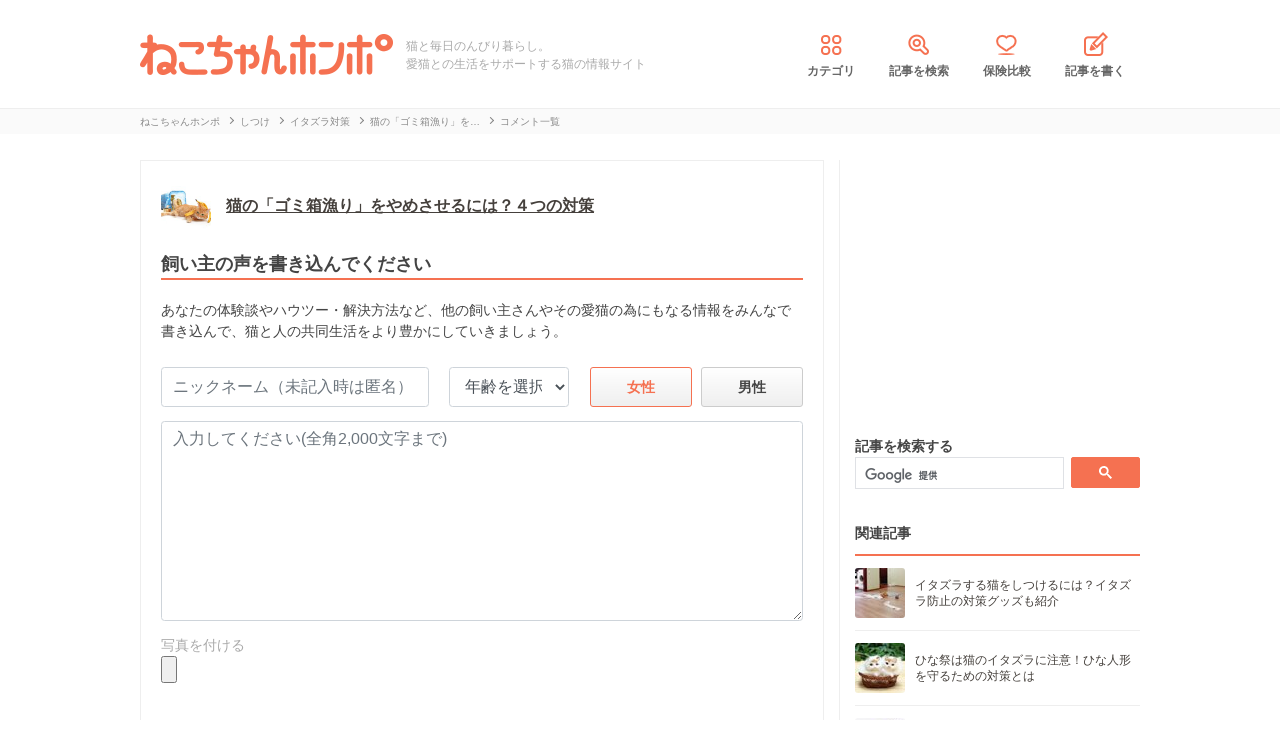

--- FILE ---
content_type: text/html; charset=UTF-8
request_url: https://nekochan.jp/cat/comment/3819
body_size: 10374
content:

<!doctype html>
<html><head prefix="og: http://ogp.me/ns# fb: http://ogp.me/ns/fb# article: http://ogp.me/ns/article#">
<meta charset="utf-8">

<!-- アイモバイルのオーバーレイ広告＆ディスプレイ広告＆オファーウォール -->
<script type="text/javascript">
  window.pbjsFlux = window.pbjsFlux || {};
  window.pbjsFlux.que = window.pbjsFlux.que || [];
</script>
<script async='async' src="https://flux-cdn.com/client/1000342/nekochan_01601.min.js"></script>

<script type="text/javascript">
  window.googletag = window.googletag || {};
  window.googletag.cmd = window.googletag.cmd || [];
</script>
<script async='async' src='https://securepubads.g.doubleclick.net/tag/js/gpt.js'></script>

<script type="text/javascript">
  window.fluxtag = {
    readyBids: {
      prebid: false,
      google: false
    },
    failSafeTimeout: 3e3,
    isFn: function isFn(object) {
      var _t = 'Function';
      var toString = Object.prototype.toString;
      return toString.call(object) === '[object ' + _t + ']';
    },
    launchAdServer: function () {
      if (!fluxtag.readyBids.prebid) {
        return;
      }
      fluxtag.requestAdServer();
    },
    requestAdServer: function () {
      if (!fluxtag.readyBids.google) {
        fluxtag.readyBids.google = true;
        googletag.cmd.push(function () {
          if (!!(pbjsFlux.setTargetingForGPTAsync) && fluxtag.isFn(pbjsFlux.setTargetingForGPTAsync)) {
            pbjsFlux.que.push(function () {
              pbjsFlux.setTargetingForGPTAsync();
            });
          }
          googletag.pubads().refresh(imobile_gam_slots);
        });
      }
    }
  };
</script>

<script type="text/javascript">
  setTimeout(function() {
    fluxtag.requestAdServer();
  }, fluxtag.failSafeTimeout);
</script>

<script type="text/javascript">
  var imobile_gam_slots = [];
  googletag.cmd.push(function () {
    var REFRESH_KEY = 'refresh';
    var REFRESH_VALUE = 'true';
    imobile_gam_slots.push(googletag.defineSlot('/9176203,21675598135/1884341', [[200, 200], [300, 280], [250, 250], 'fluid', [336, 280], [320, 180], [300, 250]], 'div-gpt-ad-1736155830573-0').addService(googletag.pubads()));
    imobile_gam_slots.push(googletag.defineSlot('/9176203,21675598135/1884342', ['fluid', [200, 200], [320, 180], [250, 250], [300, 250], [336, 280], [300, 280]], 'div-gpt-ad-1736155889885-0').addService(googletag.pubads()));
    imobile_gam_slots.push(googletag.defineSlot('/9176203,21675598135/1884343', [[250, 250], [336, 280], [320, 180], [200, 200], 'fluid', [300, 250], [300, 280]], 'div-gpt-ad-1736155949353-0').addService(googletag.pubads())); 
    imobile_gam_slots.push(googletag.defineSlot('/9176203,21675598135/1860436', [[320, 50], [320, 75], [320, 100], [320, 120], 'fluid', [320, 180]], 'div-gpt-ad-1717554377638-0').setTargeting(REFRESH_KEY, REFRESH_VALUE).setTargeting('test', 'event').addService(googletag.pubads()));
    // Number of seconds to wait after the slot becomes viewable.
    var SECONDS_TO_WAIT_AFTER_VIEWABILITY = 30;
    googletag.pubads().addEventListener('impressionViewable', function(event) {
      var slot = event.slot;
      if (slot.getTargeting(REFRESH_KEY).indexOf(REFRESH_VALUE) > -1) {
        window.imgoogletagrefresh = setTimeout(function() {
          googletag.pubads().refresh([slot]);
        }, SECONDS_TO_WAIT_AFTER_VIEWABILITY * 1000);
      }
    });

    googletag.pubads().enableSingleRequest();
    googletag.pubads().collapseEmptyDivs();
    googletag.pubads().disableInitialLoad();
    googletag.enableServices();

    if (!!(window.pbFlux) && !!(window.pbFlux.prebidBidder) && fluxtag.isFn(window.pbFlux.prebidBidder)) {
      pbjsFlux.que.push(function () {
        window.pbFlux.prebidBidder();
      });
    } else {
      fluxtag.readyBids.prebid = true;
      fluxtag.launchAdServer();
    }
  });
</script>
<meta http-equiv="X-UA-Compatible" content="IE=edge">
<title>猫の「ゴミ箱漁り」をやめさせるには？４つの対策 - みんなのコメント｜ねこちゃんホンポ</title>

<link rel="canonical" href="https://nekochan.jp/cat/comment/3819">


<meta name="description" content="「猫の「ゴミ箱漁り」をやめさせるには？４つの対策」のコメント一覧ページです。猫の話題だけを掲載している’ねこちゃんホンポで、猫好きならではのトークを楽しもう！">


<meta name="viewport" content="width=device-width, initial-scale=1">

<meta name="thumbnail" content="">
	

<meta name="google-site-verification" content="-FbfqIw_Dcqe6812lr9rTbev2lT-1AgDlOek_Ga6Yjk">
<meta name="google-site-verification" content="6mUyVUzQn4AS9avxb00F6cRAlfmaUz02d0LpEkdUDZg">

<meta name="p:domain_verify" content="e7d95b659c7cbc380bd2ab5b62170ffe">
<meta property="fb:admins" content="100008615237695">
<meta property="og:site_name" content="ねこちゃんホンポ">
<meta property="og:title" content="猫の「ゴミ箱漁り」をやめさせるには？４つの対策 - みんなのコメント｜ねこちゃんホンポ">
<meta property="og:locale" content="ja_JP">
<meta property="og:type" content="article">
<meta property="og:description" content="「猫の「ゴミ箱漁り」をやめさせるには？４つの対策」のコメント一覧ページです。猫の話題だけを掲載している’ねこちゃんホンポで、猫好きならではのトークを楽しもう！">
<meta property="og:url" content="https://nekochan.jp/cat/comment/3819">
<meta name="twitter:site" content="@necochan_honpo">
<meta name="twitter:description" content="「猫の「ゴミ箱漁り」をやめさせるには？４つの対策」のコメント一覧ページです。猫の話題だけを掲載している’ねこちゃんホンポで、猫好きならではのトークを楽しもう！">
<meta name="twitter:creator" content="@necochan_honpo">
<meta name="twitter:card" content="summary_large_image">
<meta name="twitter:title" content="猫の「ゴミ箱漁り」をやめさせるには？４つの対策 - みんなのコメント｜ねこちゃんホンポ">
<meta property="og:image" content="https://images.nekochan.jp/images/ogp-nekochan.png">
<meta name="twitter:image" content="https://images.nekochan.jp/images/ogp-nekochan.png">
	
<meta name="ROBOTS" CONTENT="NOINDEX, FOLLOW">
<meta name="robots" content="max-image-preview:large">

<style>img{max-width:100%;height:auto}</style>

<link rel="stylesheet" media="all" type="text/css" href="https://images.nekochan.jp/css/reset.css">
<link rel="stylesheet" media="all" type="text/css" href="https://images.nekochan.jp/css/style.css?1758256958">
<link rel="stylesheet" media="all" type="text/css" href="https://images.nekochan.jp/css/bs_forms.css?1766109494">
<link rel="stylesheet" media="all" type="text/css" href="https://images.nekochan.jp/css/articles_utility.css?1765853245">


<script src="https://ajax.googleapis.com/ajax/libs/jquery/1.11.2/jquery.min.js"></script>



<style type="text/css">
  .leave_recommend {
    position: fixed;
    inset: 0px;
    display: block;
    box-sizing: border-box;
    margin: auto;    
    background-color: #fff;
    overflow: hidden scroll;
    z-index: 2147483647;
  }
</style>

<link rel="alternate" type="application/atom+xml" title="Atom" href="/rss/atom.xml">

<!--icon-->
<link rel="shortcut icon" href="https://images.nekochan.jp/images/favi.ico" type="image/vnd.microsoft.icon">
<link rel="icon" href="https://images.nekochan.jp/images/favi.ico" type="image/vnd.microsoft.icon">
<link rel="apple-touch-icon" href="https://images.nekochan.jp/images/apple-touch-icon.png?20231013">
<link rel="apple-touch-icon" sizes="180x180" href="https://images.nekochan.jp/images/apple-touch-icon-180x180.png?20231013">




<!-- Global site tag (gtag.js) - Google Analytics -->
<script async src="https://www.googletagmanager.com/gtag/js?id=G-DRBWQ969NG"></script>
<script>
  window.dataLayer = window.dataLayer || [];
  function gtag(){dataLayer.push(arguments);}
  gtag('js', new Date());
  //gtag('config', 'G-DRBWQ969NG');
  gtag('config', 'G-DRBWQ969NG', {
    'content_group': ''
  });
</script>



  
<!-- Geniee Wrapper Head Tag -->
<script>
  window.gnshbrequest = window.gnshbrequest || {cmd:[]};
  window.gnshbrequest.cmd.push(function(){
    window.gnshbrequest.forceInternalRequest();
  });
</script>

<script async src="https://cpt.geniee.jp/hb/v1/143133/360/wrapper.min.js"></script>

<!-- <script async src="https://imp-adedge.i-mobile.co.jp/smarttags/438/nekochan.jp/default.js"></script>
<script>
  window.smarttag = window.smarttag || {cmd: []};
</script> -->

<script src="https://crs.adapf.com/cirqua.js?id=Z2nzn15e" id="cirqua-jssdk"></script>


<script async='async' src='https://www.googletagservices.com/tag/js/gpt.js'></script>
<script>
var googletag = googletag || {};
googletag.cmd = googletag.cmd || [];
</script>

<script>
googletag.cmd.push(function() {
googletag.defineSlot('/34264398/adstir_560_78152_202660', [300, 250], 'div-gpt-ad-1559010693978-0').addService(googletag.pubads());
googletag.pubads().enableSingleRequest();
googletag.enableServices();
});
</script>
	
<script>
googletag.cmd.push(function() {
googletag.defineSlot('/34264398/adstir_560_78152_202661', [300, 250], 'div-gpt-ad-1559010719075-0').addService(googletag.pubads());
googletag.pubads().enableSingleRequest();
googletag.enableServices();
});
</script>


<!-- Geniee Wrapper Head Tag -->
<!-- ジーニーのインストリーム広告用 -->
<script>
  window.gnshbrequest = window.gnshbrequest || {cmd:[]};
  window.gnshbrequest.cmd.push(function(){
    window.gnshbrequest.forceInternalRequest();
  });
</script>
<script async src="https://securepubads.g.doubleclick.net/tag/js/gpt.js"></script>
<script async src="https://cpt.geniee.jp/hb/v1/143133/360/wrapper.min.js"></script>
<!-- /Geniee Wrapper Head Tag -->

 <script async src="https://fundingchoicesmessages.google.com/i/pub-8547575683716908?ers=1" nonce="hcbUSyYjq4dmDgMXsan9RQ"></script><script nonce="hcbUSyYjq4dmDgMXsan9RQ">(function() {function signalGooglefcPresent() {if (!window.frames['googlefcPresent']) {if (document.body) {const iframe = document.createElement('iframe'); iframe.style = 'width: 0; height: 0; border: none; z-index: -1000; left: -1000px; top: -1000px;'; iframe.style.display = 'none'; iframe.name = 'googlefcPresent'; document.body.appendChild(iframe);} else {setTimeout(signalGooglefcPresent, 0);}}}signalGooglefcPresent();})();</script>
</head>
	
<body class="">



<!-- アイモバイルのオーバーレイ広告 -->
<div id="im_panel" style='position:fixed;bottom:0;left:0;right:0;width:100%;background:rgba(0, 0, 0, 0);z-index:99998;text-align:center;transform:translate3d(0, 0, 0);'>
  <button type="button" id="im_panel_close" class="btn_parts_sp" onclick="document.getElementById('im_panel').style.display='none'"></button>
  <div id='div-gpt-ad-1717554377638-0' style='margin:auto;text-align:center;z-index:99999;'>
    <script>
      googletag.cmd.push(function() { googletag.display('div-gpt-ad-1717554377638-0'); });
    </script>
  </div>
</div>
<style>.btn_parts_sp{font-family:Arial;width:14px;height:14px;margin:0;padding:0;padding:0;position:absolute;top:-13px;left:5px;cursor:pointer;background:rgba(0,0,0,0);border:none}.btn_parts_sp::after,.btn_parts_sp::before{content:"";position:absolute;top:50%;left:50%;width:2px;height:14px;background:#000}.btn_parts_sp::before{transform:translate(-50%,-50%) rotate(45deg)}.btn_parts_sp::after{transform:translate(-50%,-50%) rotate(-45deg)}@media screen and (min-width:599px){#im_panel{display:none}}</style>

<!--facebook tag-->
<div id="fb-root"></div>
<script>
(function(d, s, id) {
  var js, fjs = d.getElementsByTagName(s)[0];
  if (d.getElementById(id)) return;
  js = d.createElement(s); js.id = id;
  js.async = true;
  js.src = "//connect.facebook.net/ja_JP/sdk.js#xfbml=1&version=v2.0";
  fjs.parentNode.insertBefore(js, fjs);
}(document, 'script', 'facebook-jssdk'));

</script>
<script>
  (function() {
    var cx = '000998346455513717258:bulxnkga2y0';
    var gcse = document.createElement('script');
    gcse.type = 'text/javascript';
    gcse.async = true;
    gcse.src = 'https://cse.google.com/cse.js?cx=' + cx;
    var s = document.getElementsByTagName('script')[0];
    s.parentNode.insertBefore(gcse, s);
  })();
</script>

<div id="container">

<header id="header">
<div class="wrap">
	
<div class="header_logo">	<a href="https://nekochan.jp/"><img src="https://images.nekochan.jp/images/common/header_logo.png" alt="愛猫との生活をサポートする猫の情報サイト　ねこちゃんホンポ" width="254" height="42"></a>
	</div>
<div class="header_dis">猫と毎日のんびり暮らし。<br>愛猫との生活をサポートする猫の情報サイト</div>

<nav class="header_nav">
<ul>
<li><a href="https://nekochan.jp/cat/category_list"><img src="https://images.nekochan.jp/images/common/nav_cate.png" alt="カテゴリ" width="30" height="30">カテゴリ</a></li>
<li><a href="https://nekochan.jp/cat/search_form"><img src="https://images.nekochan.jp/images/common/nav_search.png" alt="記事を検索" width="30" height="30">記事を検索</a></li>
<li><a href="https://pet-hoken-hikaku.jp/insurance/detail/cat/0" target="_blank"><img src="https://images.nekochan.jp/images/common/nav_hoken.png" alt="保険比較" width="30" height="30">保険比較</a></li>
<li><a href="https://pochiwriter.com/" target="_blank"><img src="https://images.nekochan.jp/images/common/nav_post.png" alt="記事を書く" width="30" height="30">記事を書く</a></li>
</ul>
</nav>
		
</div>
</header>
<div class="breadcrumb">
	<div class="wrap">
		<ul class="list" itemscope itemtype="http://schema.org/BreadcrumbList">
						<li itemprop="itemListElement" itemscope itemtype="http://schema.org/ListItem">
			<a href="https://nekochan.jp/" itemprop="item">
				<span itemprop="name">ねこちゃんホンポ</span>
			</a>
			<meta itemprop="position" content="1" />
		</li>
								<li itemprop="itemListElement" itemscope itemtype="http://schema.org/ListItem">
			<a href="https://nekochan.jp/cat/category/training" itemprop="item">
				<span itemprop="name">しつけ</span>
			</a>
			<meta itemprop="position" content="2" />
		</li>
								<li itemprop="itemListElement" itemscope itemtype="http://schema.org/ListItem">
			<a href="https://nekochan.jp/cat/category/training/training-prank-measures" itemprop="item">
				<span itemprop="name">イタズラ対策</span>
			</a>
			<meta itemprop="position" content="3" />
		</li>
								<li itemprop="itemListElement" itemscope itemtype="http://schema.org/ListItem">
			<a href="https://nekochan.jp/cat/article/3819" itemprop="item">
				<span itemprop="name">猫の「ゴミ箱漁り」を…</span>
			</a>
			<meta itemprop="position" content="4" />
		</li>
								<li class="detail_title">
			<span>コメント一覧</span>
		</li>
					</ul>
	</div>
</div>

<div id="content">
<div class="wrap">
<div id="main" class="page_comment_list">
<div class="page_comment_list_inner">
			
	<div class="comment_article_link">
		<div class="img">
			<img src="https://cdn.p-nest.co.jp/c/nekochan.jp/pro/crop/160x160/center/3/77f278eae1ff9018bfc401b68ce82335.jpg" alt="">
		</div>
		<div class="info">
			<p class="title">
				<a href="https://nekochan.jp/cat/article/3819">猫の「ゴミ箱漁り」をやめさせるには？４つの対策</a>
			</p>
		</div>
	</div>

	<!-- コメント説明文-->
		<div class="com_obi_btn_wrap">
		<div class="com_obi_wrap">
			<p class="com_obi_title">
				飼い主の声を書き込んでください			</p>
			<p class="com_obi_dis">
				あなたの体験談やハウツー・解決方法など、他の飼い主さんやその愛猫の為にもなる情報をみんなで書き込んで、猫と人の共同生活をより豊かにしていきましょう。			</p>
		</div>
		<!--<div class="osusume_comments_num_btn"><p class="comment_btn"><a href="#comment_list_form">書き込む</a></p></div>-->
	</div>
	
	<!-- コメントフォーム-->
		<div class="comment_list_form" id="comment_list_form">
		<form action="https://nekochan.jp/cat/comment_cf/3819" enctype="multipart/form-data" method="post" accept-charset="utf-8">
<input type="hidden" name="csrf_token" value="f937ae1551a8cfe6d2e200b0004071d1" />                                                                                         
		<div class="comment_list_form_wrap">
			<div class="comment_list_form_inner">

				<!-- エラーメッセージ-->
				
				<div class="name_other_wrap">
					<div class="name form-group">
						<input type="text" name="name" value="" class="form-control" placeholder="ニックネーム（未記入時は匿名）">
					</div>
					<div class="generation form-group">
						<select name="generation" class="form-control">
														<option value="0" selected>年齢を選択</option>
														<option value="10">10代</option>
														<option value="20">20代</option>
														<option value="30">30代</option>
														<option value="40">40代</option>
														<option value="50">50代以上</option>
													</select>
					</div>
					<div class="sex form-group">
						<div class="radio-grp">
														<input type="radio" value="woman" id="woman" name="sex" checked><label for="woman">女性</label>
														<input type="radio" value="man" id="man" name="sex"><label for="man">男性</label>
													</div>
					</div>
				</div>
				<div class="body form-group">
					<textarea name="body" class="form-control" placeholder="入力してください(全角2,000文字まで)"></textarea>
				</div>
				<div class="photo form-group">
					<p>写真を付ける</p>
					<input type="file" name="userfile" class="form-control-file">
				</div>
			</div>
		</div><!-- comment_list_form_wrap END -->

		<div class="comment_list_form_btn">
			<input type="submit" name="act" value="投稿">
			<p>この記事への書き込みは編集部が確認・承認した後反映されます。</p>
		</div>

		
<input type="hidden" name="wr" value="0" />
		</form>	</div>
	
	<!-- コメント一覧-->
		<div class="comment_list">
		<p class="comment_count">1件の書き込み</p>
		<ul>
									<li>
				<div class="img">
					<img src="https://images.nekochan.jp/images/\comment/comment_w.png" alt="投稿者" loading="lazy">
				</div>
				<p class="dis">
					<span>1：</span>茶々&ensp;女性&ensp;20代&ensp;2018/10/17 19:35&ensp;[<a href="https://nekochan.jp/cat/comment_report/3947" rel="nofollow">通報</a>]
				</p>

				<div class="body">
					家中のゴミ箱をワンタッチで開かないタイプにしているので悪戯されたことはありませんが、慣れるまでは面倒でした。<br />
<br />
猫ちゃんの楽しみを奪っているので可哀想に思うこともありますが、猫ちゃんの安全を考えると仕方ないと思っています。				</div>
				<div class="body_img">
									</div>
			</li>

					</ul>
		<div class="comment_pager">
					</div>
	</div>
	</div>
<!--end page_comment_list_inner-->


<!--comment_list_form-->
<dl class="attention">
	<dt class="point">書き込みに関する注意点</dt>
	<dd>
		<p>
			この書き込み機能は「他の猫の飼い主さんの為にもなる情報や体験談等をみんなで共有し、猫と人の生活をより豊かにしていく」ために作られた機能です。従って、下記の内容にあたる悪質と捉えられる文章を投稿した際は、投稿の削除や該当する箇所の削除、又はブロック処理をさせていただきます。予めご了承の上、節度ある書き込みをお願い致します。
		</p>
		<ul>
			<li>・過度と捉えられる批判的な書き込み</li>
			<li>・誹謗中傷にあたる過度な書き込み</li>
			<li>・ライター個人を誹謗中傷するような書き込み</li>
			<li>・荒らし行為</li>
			<li>・宣伝行為</li>
			<li>・その他悪質と捉えられる全ての行為</li>		
		</ul>
		<p class="note">※android版アプリは画像の投稿に対応しておりません。</p>
	</dd>
</dl>
<script>
    $(function(){
        $(".attention dt").on("click", function() {
            $(this).next().slideToggle();
        });
    });
</script>
</div>
<!--end page_comment_list-->

<aside id="side">
	
<!--固定-->
<div id="side_fixed">

<aside class="side_ad">
	<script async src="//pagead2.googlesyndication.com/pagead/js/adsbygoogle.js"></script>
<!-- neco001_PC_右カラムE -->
<ins class="adsbygoogle"
     style="display:inline-block;width:300px;height:250px"
     data-ad-client="ca-pub-1933819245264512"
     data-ad-slot="8384910041"></ins>
<script>
(adsbygoogle = window.adsbygoogle || []).push({});
</script></aside>
						
<section class="side_search">
	<h2 class="page_title">記事を検索する</h2>
	<div class="gcse-searchbox-only"></div>
</section>

<!--サークルリスト-->
	
	
<!--関連記事-->
<section class="side_kanren">
	<h2 class="page_title">関連記事</h2>
	<ul class="lists">
			<li>
		<a href="https://nekochan.jp/cat/article/7705">
		<div class="img"><img src="https://cdn.p-nest.co.jp/c/nekochan.jp/pro/crop/50x50/center/9/9049f17a46d2cc3b171808facf2ec35d.jpg" alt="イタズラする猫をしつけるには？イタズラ防止の対策グッズも紹介" width="50" height="50" loading="lazy"></div>
		<div class="detail"><p class="list_title">イタズラする猫をしつけるには？イタズラ防止の対策グッズも紹介</p></div>
		</a>
		</li>
			<li>
		<a href="https://nekochan.jp/cat/article/6220">
		<div class="img"><img src="https://cdn.p-nest.co.jp/c/nekochan.jp/pro/crop/50x50/center/8/cab03c9118b9601acf262be0f897ccb1.jpg" alt="ひな祭は猫のイタズラに注意！ひな人形を守るための対策とは" width="50" height="50" loading="lazy"></div>
		<div class="detail"><p class="list_title">ひな祭は猫のイタズラに注意！ひな人形を守るための対策とは</p></div>
		</a>
		</li>
			<li>
		<a href="https://nekochan.jp/cat/article/5434">
		<div class="img"><img src="https://cdn.p-nest.co.jp/c/nekochan.jp/pro/crop/50x50/center/4/e39acb2f863082c898e122b1070cd31d.jpg" alt="猫のイタズラを防止する3つの方法" width="50" height="50" loading="lazy"></div>
		<div class="detail"><p class="list_title">猫のイタズラを防止する3つの方法</p></div>
		</a>
		</li>
			<li>
		<a href="https://nekochan.jp/cat/article/4923">
		<div class="img"><img src="https://cdn.p-nest.co.jp/c/nekochan.jp/pro/crop/50x50/center/7/7f8851cb69b899885561bc6abf349f5d.jpg" alt="猫とクリスマスツリーの攻防戦！壊されないための5つのアイデア" width="50" height="50" loading="lazy"></div>
		<div class="detail"><p class="list_title">猫とクリスマスツリーの攻防戦！壊されないための5つのアイデア</p></div>
		</a>
		</li>
			<li>
		<a href="https://nekochan.jp/cat/article/4611">
		<div class="img"><img src="https://cdn.p-nest.co.jp/c/nekochan.jp/pro/crop/50x50/center/9/ce5d7efff833818d3495185157f44a18.jpg" alt="猫がドアを勝手に開ける！やめさせる5つの対策と注意" width="50" height="50" loading="lazy"></div>
		<div class="detail"><p class="list_title">猫がドアを勝手に開ける！やめさせる5つの対策と注意</p></div>
		</a>
		</li>
			<li>
		<a href="https://nekochan.jp/cat/article/3495">
		<div class="img"><img src="https://cdn.p-nest.co.jp/c/nekochan.jp/pro/crop/50x50/center/1/5582a6054e46884c2fc6bc4ce177bc80.jpg" alt="猫がゴミ箱をあさる原因と６つの対策法" width="50" height="50" loading="lazy"></div>
		<div class="detail"><p class="list_title">猫がゴミ箱をあさる原因と６つの対策法</p></div>
		</a>
		</li>
			<li>
		<a href="https://nekochan.jp/cat/article/2490">
		<div class="img"><img src="https://cdn.p-nest.co.jp/c/nekochan.jp/pro/crop/50x50/center/8/fc79e3ac650c3340977319ea3b1ec684.jpg" alt="猫がトイレットペーパーでイタズラをする理由とやめさせる方法" width="50" height="50" loading="lazy"></div>
		<div class="detail"><p class="list_title">猫がトイレットペーパーでイタズラをする理由とやめさせる方法</p></div>
		</a>
		</li>
			<li>
		<a href="https://nekochan.jp/cat/article/2264">
		<div class="img"><img src="https://cdn.p-nest.co.jp/c/nekochan.jp/pro/crop/50x50/center/3/6da4b510d22f6ed060314498f16bcc97.jpg" alt="猫がティッシュにイタズラをする理由とその対策" width="50" height="50" loading="lazy"></div>
		<div class="detail"><p class="list_title">猫がティッシュにイタズラをする理由とその対策</p></div>
		</a>
		</li>
			<li>
		<a href="https://nekochan.jp/cat/article/1071">
		<div class="img"><img src="https://cdn.p-nest.co.jp/c/nekochan.jp/pro/crop/50x50/center/1/6a3a351dca4a5092c99c1b5f6355c53c.jpg" alt="猫がイタズラしない接し方としつけのコツ" width="50" height="50" loading="lazy"></div>
		<div class="detail"><p class="list_title">猫がイタズラしない接し方としつけのコツ</p></div>
		</a>
		</li>
			<li>
		<a href="https://nekochan.jp/cat/article/1070">
		<div class="img"><img src="https://cdn.p-nest.co.jp/c/nekochan.jp/pro/crop/50x50/center/8/d5126a38d2d75da7c121b0b576abafd3.jpg" alt="猫がうるさい時の理由と対処法" width="50" height="50" loading="lazy"></div>
		<div class="detail"><p class="list_title">猫がうるさい時の理由と対処法</p></div>
		</a>
		</li>
		</ul>
	<a class="link" href="https://nekochan.jp/cat/category/training/training-prank-measures">もっと見る</a>
</section><!-- /side_kanren END -->
		
<nav class="side_cate">
	<h2 class="page_title">カテゴリ一覧</h2>
	<!--カテゴリ-->
	<div class="nav_cat">
		<ul>
					<li><a href="https://nekochan.jp/cat/category/breeding">猫の飼い方</a></li>
					<li><a href="https://nekochan.jp/cat/category/training">しつけ</a></li>
					<li><a href="https://nekochan.jp/cat/category/feeling">気持ち</a></li>
					<li><a href="https://nekochan.jp/cat/category/behavior">行動</a></li>
					<li><a href="https://nekochan.jp/cat/category/sick">病気</a></li>
					<li><a href="https://nekochan.jp/cat/category/healthcare">健康</a></li>
					<li><a href="https://nekochan.jp/cat/category/food">食べ物</a></li>
					<li><a href="https://nekochan.jp/cat/category/goods">猫用品</a></li>
					<li><a href="https://nekochan.jp/cat/category/catspecies">猫種</a></li>
					<li><a href="https://nekochan.jp/cat/category/cattype">猫種の情報</a></li>
					<li><a href="https://nekochan.jp/cat/category/knowledge">猫の豆知識</a></li>
					<li><a href="https://nekochan.jp/cat/category/outing">お出かけ</a></li>
					<li><a href="https://nekochan.jp/cat/category/meet-a-cat">猫に会う</a></li>
					<li><a href="https://nekochan.jp/cat/category/topics">話題</a></li>
					<li><a href="https://nekochan.jp/cat/category/column">コラム</a></li>
					<li><a href="https://nekochan.jp/cat/category/douga">動画</a></li>
					<li><a href="https://nekochan.jp/cat/category/manga">漫画</a></li>
				</ul>
	</div>
	<!--end 動画カテゴリ-->
</nav>


<section class="side_ranking">
	<h2 class="page_title">よく読まれている記事</h2>
	<ul>
			<li class="num1">
			<a href="https://nekochan.jp/cat/article/44934">
			<p class="rank">1</p>
			<p class="img">
								<img src="https://cdn.p-nest.co.jp/c/nekochan.jp/pro/crop/284x100/center/9/87a85e54ca6712477583f570133550bb.jpg" alt="ママが赤ちゃんを抱っこしていると、『2匹の猫』が…涙が出るほど『尊…" width="284" height="100" loading="lazy">
			</p>
			<div class="detail">
				<p class="rank_textcut">ママが赤ちゃんを抱っこしていると、『2匹の猫』が…涙が出るほど『尊…</p>
				<p class="name">曽田恵音</p>
			</div>
			</a>
		</li>
			<li class="">
			<a href="https://nekochan.jp/cat/article/44940">
			<p class="rank">2</p>
			<p class="img">
								<img src="https://cdn.p-nest.co.jp/c/nekochan.jp/pro/crop/130x80/center/4/1548478d18a5231cd57f194a4753aadb.jpg" alt="寒がりな愛猫のために『こたつハウス』をDIYした結果…「人間用にも欲…" width="130" height="80" loading="lazy">
			</p>
			<div class="detail">
				<p class="rank_textcut">寒がりな愛猫のために『こたつハウス』をDIYした結果…「人間用にも欲…</p>
				<p class="name">くるみ</p>
			</div>
			</a>
		</li>
			<li class="">
			<a href="https://nekochan.jp/cat/article/44943">
			<p class="rank">3</p>
			<p class="img">
								<img src="https://cdn.p-nest.co.jp/c/nekochan.jp/pro/crop/130x80/center/8/b3dbdd3231de5b4f4d68e9eaaef79e97.jpg" alt="とっても珍しい『瞳の色』をもつ茶白猫…あまりにも綺麗な『色合い』に…" width="130" height="80" loading="lazy">
			</p>
			<div class="detail">
				<p class="rank_textcut">とっても珍しい『瞳の色』をもつ茶白猫…あまりにも綺麗な『色合い』に…</p>
				<p class="name">大竹晋平</p>
			</div>
			</a>
		</li>
			<li class="">
			<a href="https://nekochan.jp/cat/article/44794">
			<p class="rank">4</p>
			<p class="img">
								<img src="https://cdn.p-nest.co.jp/c/nekochan.jp/pro/crop/130x80/center/3/4a65274eaaef8ef0d5a0ceea8ea3e291.jpg" alt="子猫を保護→数時間お世話した結果…あまりにも無防備な『可愛すぎる光…" width="130" height="80" loading="lazy">
			</p>
			<div class="detail">
				<p class="rank_textcut">子猫を保護→数時間お世話した結果…あまりにも無防備な『可愛すぎる光…</p>
				<p class="name">春野 りん</p>
			</div>
			</a>
		</li>
			<li class="">
			<a href="https://nekochan.jp/cat/article/44807">
			<p class="rank">5</p>
			<p class="img">
								<img src="https://cdn.p-nest.co.jp/c/nekochan.jp/pro/crop/130x80/center/1/857d4a0fe7e5d9c6797d2077a1da86f5.jpg" alt="身に覚えのない『警察からの電話』→恐る恐る出てみたら……予想外の『心…" width="130" height="80" loading="lazy">
			</p>
			<div class="detail">
				<p class="rank_textcut">身に覚えのない『警察からの電話』→恐る恐る出てみたら……予想外の『心…</p>
				<p class="name">忍野あまね</p>
			</div>
			</a>
		</li>
		</ul>
 <!-- / .side_ranking -->
</section>
		
<aside class="side_ad">
	<a href="http://pochiwriter.com/?ipn=necochan" target="_blank"><img src="https://cdn.p-nest.co.jp/c/nekochan.jp/pro/resize/320x320/100/2/df8df07b2a95a5c2e02e6346d90fb1b3.jpg" alt="ポチライター" width="320" height="267" style="width: 100%;"></a></aside>
		
</div><!-- /side_fixed END -->
	
	<div id="gmo_rw_14199" data-gmoad="rw"></div>
<script type="text/javascript" src="//cdn.taxel.jp/350/rw.js" async="" charset="UTF-8"></script>	
</aside><!-- /side END -->

</div>
<!---end wrap -->
</div>
<!---end content -->


<footer class="footer">
	
	<div id="pagetop"><p><img src="https://images.nekochan.jp/images/common/top_page_sp.png" alt="先頭へ" width="66" height="78" loading="lazy"></p>先頭へ</div>

	<div class="footer_container">
		<div class="footer_nav">
			<dl class="service">
				<dt>サービス一覧</dt>
				<dd>
					<ul class="list">
						<li><a href="https://nekochan.jp/photo">今日のねこちゃん</a></li>
						<li><a href="https://pet-hoken-hikaku.jp/">ペット保険</a></li>
						<li><a href="https://nekochan.jp/nyanlink">にゃんリンク</a></li>
					</ul>
				</dd>
			</dl>
			<dl class="about">
				<dt>ねこちゃんホンポについて</dt>
				<dd>
				<ul class="list">
					<li><a href="https://nekochan.jp/top/feature">ねこちゃんホンポとは</a></li>
					<li><a href="https://nekochan.jp/top/editpolicy">編集ポリシー</a></li>
					<li><a href="https://nekochan.jp/cat/category_list">カテゴリ一覧</a></li>
					<li><a href="https://nekochan.jp/cat/search_form">記事を検索</a></li>
					<li><a href="https://nekochan.jp/cat/specialist">専門家一覧</a></li>
					<li><a href="https://pochiwriter.com/" target="_blank" rel="nofollow">ライター募集</a></li>
				</ul>
				<ul class="list">
					<li><a href="https://nekochan.jp/top/rule">利用規約</a></li>
					<li><a href="https://nekochan.jp/top/privacy">プライバシーポリシー</a></li>
					<li><a href="https://nekochan.jp/top/company">運営会社</a></li>
					<li><script type="text/javascript">
	//<![CDATA[
	var l=new Array();
	l[0] = '>';
	l[1] = 'a';
	l[2] = '/';
	l[3] = '<';
	l[4] = '|12379';
	l[5] = '|12431';
	l[6] = '|21512';
	l[7] = '|12356';
	l[8] = '|21839';
	l[9] = '|12362';
	l[10] = '>';
	l[11] = '"';
	l[12] = '|112';
	l[13] = '|106';
	l[14] = '|46';
	l[15] = '|110';
	l[16] = '|97';
	l[17] = '|104';
	l[18] = '|99';
	l[19] = '|111';
	l[20] = '|107';
	l[21] = '|101';
	l[22] = '|110';
	l[23] = '|64';
	l[24] = '|111';
	l[25] = '|102';
	l[26] = '|110';
	l[27] = '|105';
	l[28] = ':';
	l[29] = 'o';
	l[30] = 't';
	l[31] = 'l';
	l[32] = 'i';
	l[33] = 'a';
	l[34] = 'm';
	l[35] = '"';
	l[36] = '=';
	l[37] = 'f';
	l[38] = 'e';
	l[39] = 'r';
	l[40] = 'h';
	l[41] = ' ';
	l[42] = 'a';
	l[43] = '<';

	for (var i = l.length-1; i >= 0; i=i-1) {
		if (l[i].substring(0, 1) === '|') document.write("&#"+unescape(l[i].substring(1))+";");
		else document.write(unescape(l[i]));
	}
	//]]>
</script></li>
				</ul>
				</dd>
			</dl>
		</div>

		<div class="logo">
			<a href="https://nekochan.jp/"><img src="https://images.nekochan.jp/images/common/footer_logo_sp.png" alt="ねこちゃんホンポ" width="440" height="68" loading="lazy"></a>
			
						<p class="note">猫のために、猫の気持ちを知り、猫と共に暮らす。ねこちゃんホンポは、あなたと愛猫の共同生活に色付けをする猫専門の情報サイトです。</p>
						<ul class="footer_nsn_link">
				<!--ツイッター-->
				<li class="twitter">
					<a href="https://twitter.com/necochan_honpo" target="_blank"><img src="https://images.nekochan.jp/images/common/article_twitter_sp.png" alt="Twitterページ" width="50" height="50" loading="lazy"></a>
				</li>
				<!--Facebook-->
				<li class="facebook">
					<a href="https://www.facebook.com/necochan.honpo/" target="_blank"><img src="https://images.nekochan.jp/images/common/article_facebook_sp.png" alt="Facebookページ" width="50" height="50" loading="lazy"></a>
				</li>
			</ul>
		</div>
	</div>

	<div class="copyright">
		<div class="wrap"><small>Copyright © P-NEST JAPAN INC.</small></div>
	</div>
</footer>

</div>
<!--end container -->


<script type="text/javascript" src="https://images.nekochan.jp/js/jquery.cookie.min.js"></script>
<script type="text/javascript" src="https://images.nekochan.jp/js/basic.js"></script>

<!--マーベリック-->
<script src="https://crs.adapf.com/cirqua.js?id=Z2nzn15e" id="cirqua-jssdk"></script>


<!--マイクロアドDMP -->
<script type="text/javascript" src="//d-cache.microad.jp/js/td_nh_access.js"></script>
<script type="text/javascript">
  microadTd.NH.start({})
</script>



<script src="https://cdn.webpush.jp/js/pushone.js" charset="utf-8" data-bptoken="f47ae6a320b25f29d57561b2debba7912402590fd6e44f56d8d1901694a7652f"></script>

</body>
</html>




--- FILE ---
content_type: text/html; charset=utf-8
request_url: https://www.google.com/recaptcha/api2/aframe
body_size: 112
content:
<!DOCTYPE HTML><html><head><meta http-equiv="content-type" content="text/html; charset=UTF-8"></head><body><script nonce="Tkuh_Ao_nc-ZCD2-GsJ6wg">/** Anti-fraud and anti-abuse applications only. See google.com/recaptcha */ try{var clients={'sodar':'https://pagead2.googlesyndication.com/pagead/sodar?'};window.addEventListener("message",function(a){try{if(a.source===window.parent){var b=JSON.parse(a.data);var c=clients[b['id']];if(c){var d=document.createElement('img');d.src=c+b['params']+'&rc='+(localStorage.getItem("rc::a")?sessionStorage.getItem("rc::b"):"");window.document.body.appendChild(d);sessionStorage.setItem("rc::e",parseInt(sessionStorage.getItem("rc::e")||0)+1);localStorage.setItem("rc::h",'1769818191776');}}}catch(b){}});window.parent.postMessage("_grecaptcha_ready", "*");}catch(b){}</script></body></html>

--- FILE ---
content_type: application/javascript; charset=utf-8
request_url: https://fundingchoicesmessages.google.com/f/AGSKWxWDktBICms-Nhyglhf7r7o6CDihLWZl0CXiF8ua9wzua5mkwe125lDfJN17mslRcMIURl5HnJxlB9ReNuEE4SO70Mgc_AoxH3CXp4kq8WWOmoEaoj0WMuKMWXup2ERmHiG1V-R2pcNeWGsPgqCxj9xlEfTRvDtMBgus-YmGAIszs8Le-CTKkgbbB99z/_/core-ads-/getAdList?/sponsorshipimage-.net/flashads/assets/js/ad.
body_size: -1285
content:
window['83c9012d-2dfb-43fc-8625-c796b7a0adf3'] = true;